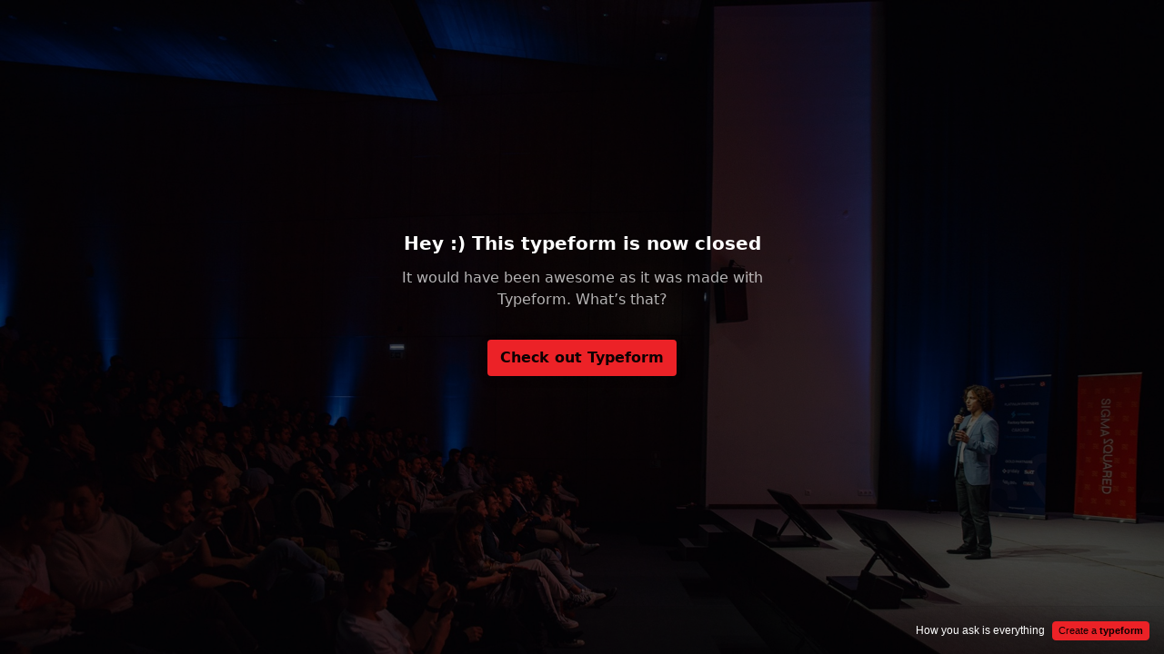

--- FILE ---
content_type: text/css
request_url: https://font.typeform.com/dist/google/sora/index.css
body_size: 215
content:
/* sora-latin-ext-400-normal */
@font-face {
  font-family: 'Sora';
  font-style: normal;
  font-display: swap;
  font-weight: 400;
  src: url(./files/sora-latin-ext-400-normal.woff2) format('woff2'), url(./files/sora-latin-ext-400-normal.woff) format('woff');
  unicode-range: U+0100-02BA,U+02BD-02C5,U+02C7-02CC,U+02CE-02D7,U+02DD-02FF,U+0304,U+0308,U+0329,U+1D00-1DBF,U+1E00-1E9F,U+1EF2-1EFF,U+2020,U+20A0-20AB,U+20AD-20C0,U+2113,U+2C60-2C7F,U+A720-A7FF;
}

/* sora-latin-400-normal */
@font-face {
  font-family: 'Sora';
  font-style: normal;
  font-display: swap;
  font-weight: 400;
  src: url(./files/sora-latin-400-normal.woff2) format('woff2'), url(./files/sora-latin-400-normal.woff) format('woff');
  unicode-range: U+0000-00FF,U+0131,U+0152-0153,U+02BB-02BC,U+02C6,U+02DA,U+02DC,U+0304,U+0308,U+0329,U+2000-206F,U+20AC,U+2122,U+2191,U+2193,U+2212,U+2215,U+FEFF,U+FFFD;
}/* sora-latin-ext-700-normal */
@font-face {
  font-family: 'Sora';
  font-style: normal;
  font-display: swap;
  font-weight: 700;
  src: url(./files/sora-latin-ext-700-normal.woff2) format('woff2'), url(./files/sora-latin-ext-700-normal.woff) format('woff');
  unicode-range: U+0100-02BA,U+02BD-02C5,U+02C7-02CC,U+02CE-02D7,U+02DD-02FF,U+0304,U+0308,U+0329,U+1D00-1DBF,U+1E00-1E9F,U+1EF2-1EFF,U+2020,U+20A0-20AB,U+20AD-20C0,U+2113,U+2C60-2C7F,U+A720-A7FF;
}

/* sora-latin-700-normal */
@font-face {
  font-family: 'Sora';
  font-style: normal;
  font-display: swap;
  font-weight: 700;
  src: url(./files/sora-latin-700-normal.woff2) format('woff2'), url(./files/sora-latin-700-normal.woff) format('woff');
  unicode-range: U+0000-00FF,U+0131,U+0152-0153,U+02BB-02BC,U+02C6,U+02DA,U+02DC,U+0304,U+0308,U+0329,U+2000-206F,U+20AC,U+2122,U+2191,U+2193,U+2212,U+2215,U+FEFF,U+FFFD;
}